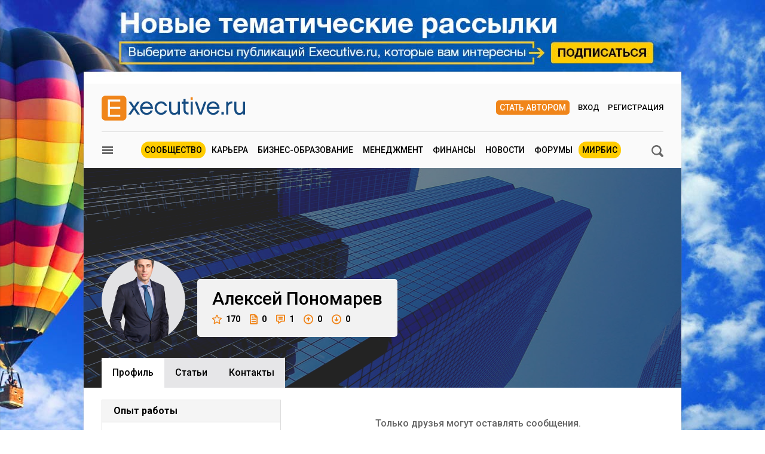

--- FILE ---
content_type: text/html; charset=utf-8
request_url: https://www.e-xecutive.ru/users/1849786-aleksei-ponomarev
body_size: 12356
content:
<!DOCTYPE html>
<html class='layout layout_branding' lang='ru' prefix='og: http://ogp.me/ns#'>
<head>
<title>Алексей Пономарев, зам. генерального директора | Executive.ru</title>
<meta content='Профиль пользователя Алексей Пономарев на E-xecutive.ru' name='description'>
<meta content='' name='keywords'>
<meta charset='utf-8'>
<meta content='100000983166273' property='fb:admins'>
<link href='/executivemnfst.json' rel='manifest'>
<meta content='5823b64112d7284813cdd7fbf7438ac0' name='p:domain_verify'>

<meta content='width=device-width' name='viewport'>
<meta content='origin' name='referrer'>
<script>
  window.RMessenger = {
    opts: {
      notificationsUrl: '/notifications',
      wsHost: "push.e-xecutive.ru",
      authEndpoint: '/pusher/auth',
      app_key: "1395678"
    }
  };
</script>

<script src="/assets/svg-icons-6aa6b993b058ddaa0975c99f0eea8145614edd92084cfb24eb5204aaadcd12c0.js" async="async"></script>
<script>
window.adfoxError = false
</script>
<script>
window.yaContextCb = window.yaContextCb || []
</script>
<script src="https://yandex.ru/ads/system/context.js" crossorigin="anonymous" onerror="window.adfoxError = true;" async="async"></script>
<script src="/assets/critical/index-43f4cbbf0c2dc0fa1b54619dad5d2fbeae0520ebc1bb92ac509dce79a1d3fb61.js"></script>
<script src="/assets/application-52c9812e7fe59fe7c2df846d658c5511ae99231c8dae84ad147267ec5099827b.js" async="async"></script>
<!--[if lt IE 9]>
<script src="/assets/legacy/respond.src-deabee4acbedb02dece5f08ed18879fd25fd27e0d48711a6ed2cb85ccdfbe9c9.js"></script>
<![endif]-->
<link rel="stylesheet" media="(min-width : 431px)" href="//fonts.googleapis.com/css?family=Roboto:400,500,700&amp;subset=latin,cyrillic-ext,cyrillic" />
<link rel="stylesheet" media="all" href="/assets/application/index-902c5e72c90222ecd6318a6717ed0cb774d1ac3b046688375bcde62d63ceeaef.css" />


<meta name="csrf-param" content="authenticity_token" />
<meta name="csrf-token" content="c9QSC9KjnKzltgciEAA7MJr7RtN50oFb8jHMMiL2fChRYbGg+Bd6V8o1vE5ZKsh2/HYpfJ1c4q2AMDS/L+KxUA==" />
<link rel="alternate" type="application/atom+xml" title="ATOM" href="https://www.e-xecutive.ru/feeds/atom.atom" />
<meta content='yes' name='apple-mobile-web-app-capable'>
<meta content='black' name='apple-mobile-web-app-status-bar-style'>



<script type="text/javascript" >
(function(m,e,t,r,i,k,a){m[i]=m[i]||function(){(m[i].a=m[i].a||[]).push(arguments)};
m[i].l=1*new Date();k=e.createElement(t),a=e.getElementsByTagName(t)[0],k.async=1,k.src=r,a.parentNode.insertBefore(k,a)})
(window, document, "script", "https://mc.yandex.ru/metrika/tag.js", "ym");

ym(32224044, "init", {
    clickmap:true,
    trackLinks:true,
    accurateTrackBounce:true,
    webvisor:false
});
ym(32224044, 'params', { userAuth: false});
</script>
<noscript><div><img src="https://mc.yandex.ru/watch/32224044" style="position:absolute; left:-9999px;" alt="" /></div></noscript>

</head>

<body class='layout__body' data-hash='083497098ce6a9b478bc4df0d62c793e'>

<div id="adfox_1485357017150782"></div>
<script>
  window.yaContextCb.push(()=>{
    Ya.adfoxCode.createAdaptive({
        ownerId: 98051,
        containerId: 'adfox_1485357017150782',
        params: {
            pp: 'g',
            ps: 'bylc',
            p2: 'fnjs'
        },
        onRender: function() { App.webpushManager.bannerRender() },
        onStub: function() { App.webpushManager.bannerRevoke() },
        onError: function() { App.webpushManager.bannerRevoke() }
    }, ['phone'], { phoneWidth: 428 })
  })
</script>

<div id="adfox_1485364507507453"></div>
<script>
  window.yaContextCb.push(()=>{
    Ya.adfoxCode.createAdaptive({
        ownerId: 98051,
        containerId: 'adfox_1485364507507453',
        params: {
            pp: 'i',
            ps: 'bylc',
            p2: 'fnjw'
        }
    }, ['phone'], { phoneWidth: 428 })
  })
</script>


<!--AdFox START-->
<!--e-xecutive.ru-->
<!--Площадка: http://new.e-xecutive.ru:8080 / * / *-->
<!--Тип баннера: BackGround-->
<!--Расположение: верх страницы-->
<div id="adfox_1485173611999915" class="branding_placeholder_desktop"></div>
<script>
    window.exeBrandingLyaout = function(){
        try {
            if (/(^|\s)layout_branding(\s|$)/.test(document.documentElement.className)) {
                if (document.body.getAttribute('data-uid')) {
                    document.documentElement.className += ' layout_branding-bg-patch';
                } else {
                    document.documentElement.className += ' layout_subscription';
                    var a = document.createElement('a'),
                        img = document.createElement('img');
                    a.href = '/subscription';
                    a.target = '_blank';
                    img.src = '/assets/subscription-9afcef54f645934fa7c8fa55f4a8e66665d1f674552b7512b9f0d467dc8f2827.jpg';
                    img.setAttribute('class', 'layout__img-subscription');
                    a.appendChild(img);
                    document.querySelector('.layout__wrapper').appendChild(a);
                }
            }
        } catch(e) {}
    };
  window.yaContextCb.push(()=>{
    Ya.adfoxCode.createAdaptive({
        ownerId: 98051,
        containerId: 'adfox_1485173611999915',
        params: {
            pp: 'g',
            ps: 'bylc',
            p2: 'evjj'
        },
        onStub: exeBrandingLyaout,
        onError: exeBrandingLyaout
    }, ['desktop', 'tablet'], {
      phoneWidth: 428
    })
  })
</script>
<!--AdFox START-->
<!--e-xecutive.ru-->
<!--Площадка: http://new.e-xecutive.ru:8080 / * / *-->
<!--Тип баннера: BackGround HTML5-->
<!--Расположение: верх страницы-->
<script>
    window.yaContextCb.push(()=>{
        Ya.adfoxCode.createAdaptive({
            ownerId: 98051,
            containerId: 'adfox_1485173611999915',
            params: {
                pp: 'g',
                ps: 'bylc',
                p2: 'jpll'
            }
        }, ['desktop', 'tablet'], { phoneWidth: 428 })
    })
</script>


<aside class='js-side-nav layout__aside' id='sideNav'>
<div class='aside-in'>
<form class="aside-in__search" action="/searching" accept-charset="UTF-8" method="get"><input name="utf8" type="hidden" value="&#x2713;" />
<input type="text" name="q" class="rst aside-in__inp" />
<button class='rst aside-in__sbm' type='submit'><span class="icon icon--loupe  "><svg class='icon__cnt'><use xlink:href='#loupe-icon'/></svg></span></button>
</form>

<nav class='side-nav aside-in__nav'><a class='side-nav__link' href='/users'><span class="icon icon--community  side-nav__ico"><svg class='icon__cnt'><use xlink:href='#community-icon'/></svg></span>Сообщество</a><a class='side-nav__link' href='/companies'><span class="icon icon--factory  side-nav__ico"><svg class='icon__cnt'><use xlink:href='#factory-icon'/></svg></span>Компании</a><a class='side-nav__link' href='/jobs'><span class="icon icon--portfolio  side-nav__ico"><svg class='icon__cnt'><use xlink:href='#portfolio-icon'/></svg></span>Вакансии</a><a class='side-nav__link' href='/events'><span class="icon icon--calendar  side-nav__ico"><svg class='icon__cnt'><use xlink:href='#calendar-icon'/></svg></span>Мероприятия</a><a class='side-nav__link' href='/schools'><span class="icon icon--cap  side-nav__ico"><svg class='icon__cnt'><use xlink:href='#cap-icon'/></svg></span>Бизнес школы</a><a class='side-nav__link' href='/videos'><span class="icon icon--movie  side-nav__ico"><svg class='icon__cnt'><use xlink:href='#movie-icon'/></svg></span>Видео по бизнесу</a><a class='side-nav__link' href='/softs'><span class="icon icon--software  side-nav__ico"><svg class='icon__cnt'><use xlink:href='#software-icon'/></svg></span>IT для бизнеса</a><a class='side-nav__link' href='/books'><span class="icon icon--book  side-nav__ico"><svg class='icon__cnt'><use xlink:href='#book-icon'/></svg></span>Книги по бизнесу</a><a class='side-nav__link' href='/management/market'><span class="icon icon--cart  side-nav__ico"><svg class='icon__cnt'><use xlink:href='#cart-icon'/></svg></span>ExeMarket</a><a class='side-nav__link' href='/polls'><span class="icon icon--poll  side-nav__ico"><svg class='icon__cnt'><use xlink:href='#poll-icon'/></svg></span>Тесты</a><a class='side-nav__link' href='/league'>Лига экспертов</a></nav>
<nav class='rubric aside-in__rubric'>
<header class='rubric__title'>Рубрики</header>
<a class="rubric__link" href="/career">Карьера</a>
<a class="rubric__link" href="/education">Бизнес-образование</a>
<a class="rubric__link" href="/management">Менеджмент</a>
<a class="rubric__link" href="/finance">Финансы</a>
<a class="rubric__link" href="/sections/hr-news/news">Новости</a>
<a class="rubric__link" href="/quorums">Форумы</a>
<a class="rubric__link" href="/mirbis">МИРБИС</a>
</nav>
</div>
</aside>
<div class='layout__overlay js-aside-overlay'></div>

<div class='layout__wrapper'>


<div class="layout__hauling">
  <div class="hauling">
    <!--AdFox START-->
    <!--e-xecutive.ru-->
    <!--Площадка: http://new.e-xecutive.ru:8080 / * / *-->
    <!--Тип баннера: Перетяжка 100%-->
    <!--Расположение: верх страницы-->
    <div id="adfox_1485175790599515" class="top_banner_placeholder_mobile"></div>
    <script>
      window.yaContextCb.push(()=>{
        Ya.adfoxCode.createAdaptive({
            ownerId: 98051,
            containerId: 'adfox_1485175790599515',
            params: {
                pp: 'g',
                ps: 'bylc',
                p2: 'y'
            }
        }, ['phone'], {phoneWidth: 428})
      })
    </script>
  </div>
</div>

<div class='layout__inner '>
<div class='layout__header'>
<div class='header-panel' id='elogo' itemscope itemtype='http://schema.org/Organization'>
<meta content='Executive.ru' itemprop='name'>
<a class='header-panel__logo' href='/' itemprop='url'>
<img class="header-panel__logo-img" alt="Cообщество менеджеров | Executive.ru" itemprop="logo" width="240" height="42" src="/assets/logo-c5693d28534fd63ad790c94fe12e9a7ae7d2be813f900b0a063ad27492680e8d.svg" />
</a>
<div class='header-panel__auth auth'>
<a class="auth__link _write" href="/pages/guide">Стать автором</a>
<a data-modal-login="" class="auth__link _enter" href="/session/sign_in">Вход</a>
<a class="auth__link _reg" href="/session/sign_up">Регистрация</a>
</div>

<div class='header-panel__quote'><div id="adfox_1485170310528811"></div>
<script>
  (function(w, n) {
    w[n] = w[n] || [];
    w[n].push([{
        ownerId: 98051,
        containerId: 'adfox_1485170310528811',
        params: {
            pp: 'g',
            ps: 'bylc',
            p2: 'fgfv'
        }
    }, ['desktop', 'tablet'], { phoneWidth: 428 }]);
  })(window, 'adfoxAsyncParamsAdaptive');
</script>
</div>
</div>

<div class='header-nav'>
<button class="icon icon--loupe  header-nav__search js-search-toggle-trigger"><svg class='icon__cnt'><use xlink:href='#loupe-icon'/></svg></button>
<button class='header-nav__hamburger js-toggle-aside-menu'><span class="icon icon--menu  "><svg class='icon__cnt'><use xlink:href='#menu-icon'/></svg></span></button>
<ul class='header-menu'>
<li class='header-menu__item _active'><a class="header-menu__link" href="/users">Сообщество</a></li>
<li class='header-menu__item'><a class="header-menu__link" href="/career">Карьера</a></li>
<li class='header-menu__item'><a class="header-menu__link" href="/education">Бизнес-образование</a></li>
<li class='header-menu__item'><a class="header-menu__link" href="/management">Менеджмент</a></li>
<li class='header-menu__item'><a class="header-menu__link" href="/finance">Финансы</a></li>
<li class='header-menu__item'><a class="header-menu__link" href="/sections/hr-news/news">Новости</a></li>
<li class='header-menu__item'><a class="header-menu__link" href="/quorums">Форумы</a></li>
<li class='header-menu__item _active'><a class="header-menu__link" href="/mirbis">МИРБИС</a></li>
</ul>

</div>
</div>

<div itemscope itemtype='http://schema.org/Person'>
<div class='b-container mt-10'>
<form class="filter-bar mb20 js-search-toggle-panel" style="display: none;" action="/searching" accept-charset="UTF-8" method="get"><input name="utf8" type="hidden" value="&#x2713;" />
<input type="text" name="q" id="q" class="rst filter-bar__inp f1-xls" placeholder="Ключевое слово" />
<input type="submit" value="Поиск" class="rst filter-bar__sbm" data-disable-with="Поиск" />
</form>


</div>
<div class='clb'></div>
<div class='js-profile-header profile-header'>
<div class='profile-header__userpick'>
<img class="profile-header__ava js-fileapi-avatar-self" alt="Алексей Пономарев" itemprop="image" src="/uploads/user/avatar/1849/1849786/header_%D0%90%D0%92%D0%9F_%D1%80%D0%B5%D0%B7%D1%8E%D0%BC%D0%B5" width="140" height="140" />

</div>
<div class='profile-header__meta'>
<h1 class='profile-header__meta-name'>
<span itemprop='givenName'>Алексей</span>
<span itemprop='familyName'>Пономарев</span>
</h1><div class='profile-header__meta-line'><a class="profile-header__meta-item js-tooltip" title="Рейтинг" href="/users/1849786-aleksei-ponomarev/rating"><span class="icon icon--profile-star  profile-header__meta-ico"><svg class='icon__cnt'><use xlink:href='#profile-star-icon'/></svg></span>170</a><span class="profile-header__meta-item js-tooltip" title="Публикации"><span class="icon icon--profile-article  profile-header__meta-ico w13"><svg class='icon__cnt'><use xlink:href='#profile-article-icon'/></svg></span>0</span><a class="profile-header__meta-item js-tooltip" title="Комментарии" href="/users/1849786-aleksei-ponomarev/comments"><span class="icon icon--profile-comment  profile-header__meta-ico w15"><svg class='icon__cnt'><use xlink:href='#profile-comment-icon'/></svg></span>1</a><span class="profile-header__meta-item js-tooltip" title="Вопросы"><span class="icon icon--profile-round-arrow-up  profile-header__meta-ico"><svg class='icon__cnt'><use xlink:href='#profile-round-arrow-up-icon'/></svg></span>0</span><span class="profile-header__meta-item js-tooltip" title="Ответы"><span class="icon icon--profile-round-arrow-down  profile-header__meta-ico"><svg class='icon__cnt'><use xlink:href='#profile-round-arrow-down-icon'/></svg></span>0</span></div></div>
</div><nav class='tabs _profile js-tabs'><a class="tabs__item _active" itemprop="url" href="/users/1849786-aleksei-ponomarev">Профиль</a><a class="tabs__item " href="/users/1849786-aleksei-ponomarev/articles">Cтатьи</a><a class="tabs__item " href="/users/1849786-aleksei-ponomarev/contacts">Контакты</a></nav>
<div class='b-container mb50'>
<div class='b-grid-xls'>
<div class='b-grid__33-xls aside-col'>

<div class="discussion aside-col__discussion js-moredown"><div class="discussion__caption">Опыт работы</div><div class='experience'>
<div class='experience__job'>
<div class='experience__company'>
ОАО &quot;РЖД&quot; филиал Центр Фирменного Транспортного Обслуживания 
</div>
<div>
Заместитель Начальника Центра по экономике и финансам 
</div>
</div>
<div class='experience__period'>
февр. 2019<br>окт. 2020
</div>
</div>
<div class='experience__desc fz12'>
<div class='fwb'>
Должностные обязанности:
</div>
<div><p>Руководство Финансовым блоком. Реализован механизм единого подхода к осуществлению текущих платежей строго в определенные дни, что способствует качественному планированию ДДС. Разработаны и внедрены сервисы дополнительных платных услуг для клиентов Компании. Проведена качественная оценка Финансового Блока, в том числе и регионов - реализована стратегия формирования кадрового резерва с дальнейшим назначением кандидатов и их профессиональным ростом. Организация составления Бизнес-плана и Бюджета, прогнозных бюджетов и бюджетов денежных средств, планирование, финансовый контроль, мониторинг и управленческая отчетность. Организация контроля за исполнения Бюджета и Бизнес-плана, оптимизация финансовых взаимоотношений и бизнес-процессов в рамках корпоративного управления. Контроль за, целевым использованием денежных средств в пределах утвержденного бюджета и платежного баланса, осуществление взаимодействия с подразделениями аппарата управления ОАО «РЖД».</p></div>
<div>
<span class='fwb'>
Достижения:
</span>
внедрение новых финансовых инструментов для клиента - получение дополнительных доходов 
</div>
<div>
<span class='fwb'>
Описание деятельности компании:
</span>
перевозка грузов
</div>
</div>
</div><div class="discussion aside-col__discussion"><div class="discussion__caption">Бизнес-образование</div><div class='experience'>
<div class='experience__job'>
<div class='experience__company'><a class="c-blue" href="/schools/1943913-ekonomicheskii-fakultet-mgu">Экономический факультет МГУ имени М.В.Ломоносова</a></div>
<div class='experience__city'>Москва</div>
<div class='experience__desc'>
MBA

</div>
</div>
<div class='experience__period'>
сент. 2009<br>мая 2001
</div>
</div>
</div><div class='discussion aside-col__discussion'>
<div class='discussion__caption'>Общая информация</div>
<div class='common-info--list'>
<div class='common-info pl0'>
Отрасль:
Государственные учреждения
</div>
<div class='common-info pl0'>
Специализация:
Инвестиционно-банковское управление
</div>
<div class='common-info pl0'>
Должность:
<span itemprop='jobTitle'>зам. генерального директора</span>
</div>
<div class='common-info'><span class='btn btn-is-single common-info__ico'></span>в браке
</div>
<div class='common-info'>
<span class="icon icon--location  common-info__ico"><svg class='icon__cnt'><use xlink:href='#location-icon'/></svg></span>
<span itemprop='address'>Москва</span>
</div>
</div>
</div>
<div class='discussion aside-col__discussion'>
<div class='discussion__caption'>Языки</div>
<div class='common-info--list'>
<div class='common-info pl0'>
<span>Английский</span>
(Разговорный)
</div>
</div>
</div>
</div>
<div class='b-grid__67-xls'>
<div class='wall-msg--empty'>Только друзья могут оставлять сообщения.</div>
<div class='wall-msg--empty'>На стене пока нет ни одной записи.</div>
</div>
</div>
</div>
</div>


</div>
<div class='full-footer'>
<div class='full-footer__in'>
<div class='footer-slider'>
<div class='footer-slider__title'>
Популярные материалы
</div>
<section id='banner-slide'>
<article class='footer-slider__item'><div class='article-item'>
<a class="article-item__img" title="Как работодатели «читают» руководителей на собеседованиях: разбор тактик от Маши Светловой" href="/career/labormarket/1999291-kak-rabotodateli-chitaut-rukovoditelei-na-sobesedovaniyah-razbor-taktik-ot-mashi-svetlovoi"><picture><source media='(max-width: 320px)' srcset='/uploads/article/image/1999291/mini_143x95_Svetlova_Masha.jpg'>
<source media='(max-width: 430px)' srcset='/uploads/article/image/1999291/mini_190x127_Svetlova_Masha.jpg'><img class="article-item__img-self" alt="Как работодатели «читают» руководителей на собеседованиях: разбор тактик от Маши Светловой" title="Как работодатели «читают» руководителей на собеседованиях: разбор тактик от Маши Светловой" loading="lazy" width="143" height="96" src="/uploads/article/image/1999291/mini_Svetlova_Masha.jpg" /></picture></a><div class='article-item__meta'>
<a class="article-item__type" href="/career/labormarket">Поиск работы</a><span class='article-item__ico _views'>15758</span>
<a class='article-item__ico _messages' href='/career/labormarket/1999291-kak-rabotodateli-chitaut-rukovoditelei-na-sobesedovaniyah-razbor-taktik-ot-mashi-svetlovoi#comments' target='_self'>0</a>
</div>
<a class="article-item__title" href="/career/labormarket/1999291-kak-rabotodateli-chitaut-rukovoditelei-na-sobesedovaniyah-razbor-taktik-ot-mashi-svetlovoi">Как работодатели «читают» руководителей на собеседованиях: разбор тактик от Маши Светловой</a></div></article>
<article class='footer-slider__item'><div class='article-item'>
<a class="article-item__img" title="Почему отделы маркетинга и продаж существуют в разных мирах" href="/management/marketing/1999024-pochemu-otdely-marketinga-i-prodazh-suschestvuut-v-raznyh-mirah"><picture><source media='(max-width: 320px)' srcset='/uploads/article/image/1999024/mini_143x95_planet.jpg'>
<source media='(max-width: 430px)' srcset='/uploads/article/image/1999024/mini_190x127_planet.jpg'><img class="article-item__img-self" alt="Почему отделы маркетинга и продаж существуют в разных мирах" title="Почему отделы маркетинга и продаж существуют в разных мирах" loading="lazy" width="143" height="96" src="/uploads/article/image/1999024/mini_planet.jpg" /></picture></a><div class='article-item__meta'>
<a class="article-item__type" href="/management/marketing">Маркетинг</a><span class='article-item__ico _views'>6014</span>
<a class='article-item__ico _messages' href='/management/marketing/1999024-pochemu-otdely-marketinga-i-prodazh-suschestvuut-v-raznyh-mirah#comments' target='_self'>25</a>
</div>
<a class="article-item__title" href="/management/marketing/1999024-pochemu-otdely-marketinga-i-prodazh-suschestvuut-v-raznyh-mirah">Почему отделы маркетинга и продаж существуют в разных мирах</a></div></article>
<article class='footer-slider__item'><div class='article-item'>
<a class="article-item__img" title="Переход с ИП на ООО: когда нужен и что дает бизнесу" href="/finance/business/1999041-perehod-s-ip-na-ooo-kogda-nuzhen-i-chto-daet-biznesu"><picture><source media='(max-width: 320px)' srcset='/uploads/article/image/1999041/mini_143x95_Sheveleva_Svetlana_2.png'>
<source media='(max-width: 430px)' srcset='/uploads/article/image/1999041/mini_190x127_Sheveleva_Svetlana_2.png'><img class="article-item__img-self" alt="Переход с ИП на ООО: когда нужен и что дает бизнесу" title="Переход с ИП на ООО: когда нужен и что дает бизнесу" loading="lazy" width="143" height="96" src="/uploads/article/image/1999041/mini_Sheveleva_Svetlana_2.png" /></picture></a><div class='article-item__meta'>
<a class="article-item__type" href="/finance/business">Корпоративные финансы</a><span class='article-item__ico _views'>8410</span>
<a class='article-item__ico _messages' href='/finance/business/1999041-perehod-s-ip-na-ooo-kogda-nuzhen-i-chto-daet-biznesu#comments' target='_self'>1</a>
</div>
<a class="article-item__title" href="/finance/business/1999041-perehod-s-ip-na-ooo-kogda-nuzhen-i-chto-daet-biznesu">Переход с ИП на ООО: когда нужен и что дает бизнесу</a></div></article>
<article class='footer-slider__item'><div class='article-item'>
<a class="article-item__img" title="Нейросети – конкуренты или помощники для команды?" href="/career/hr-management/1999064-neiroseti-konkurenty-ili-pomoschniki-dlya-komandy"><picture><source media='(max-width: 320px)' srcset='/uploads/article/image/1999064/mini_143x95_Daniil_Bredikhin.jpg'>
<source media='(max-width: 430px)' srcset='/uploads/article/image/1999064/mini_190x127_Daniil_Bredikhin.jpg'><img class="article-item__img-self" alt="Нейросети – конкуренты или помощники для команды?" title="Нейросети – конкуренты или помощники для команды?" loading="lazy" width="143" height="96" src="/uploads/article/image/1999064/mini_Daniil_Bredikhin.jpg" /></picture></a><div class='article-item__meta'>
<a class="article-item__type" href="/career/hr-management">HR-менеджмент</a><span class='article-item__ico _views'>7943</span>
<a class='article-item__ico _messages' href='/career/hr-management/1999064-neiroseti-konkurenty-ili-pomoschniki-dlya-komandy#comments' target='_self'>97</a>
</div>
<a class="article-item__title" href="/career/hr-management/1999064-neiroseti-konkurenty-ili-pomoschniki-dlya-komandy">Нейросети – конкуренты или помощники для команды?</a></div></article>
<article class='footer-slider__item'><div class='article-item'>
<a class="article-item__img" title="Суперпредприниматель – это миф, или Как разрешить себе быть неидеальным" href="/career/lichnaya-effektivnost/1999154-superpredprinimatel-eto-mif-ili-kak-razreshit-sebe-byt-neidealnym"><picture><source media='(max-width: 320px)' srcset='/uploads/article/image/1999154/mini_143x95_Superpredprinimatelj.jpg'>
<source media='(max-width: 430px)' srcset='/uploads/article/image/1999154/mini_190x127_Superpredprinimatelj.jpg'><img class="article-item__img-self" alt="Суперпредприниматель – это миф, или Как разрешить себе быть неидеальным" title="Суперпредприниматель – это миф, или Как разрешить себе быть неидеальным" loading="lazy" width="143" height="96" src="/uploads/article/image/1999154/mini_Superpredprinimatelj.jpg" /></picture></a><div class='article-item__meta'>
<a class="article-item__type" href="/career/lichnaya-effektivnost">Личная эффективность</a><span class='article-item__ico _views'>6167</span>
<a class='article-item__ico _messages' href='/career/lichnaya-effektivnost/1999154-superpredprinimatel-eto-mif-ili-kak-razreshit-sebe-byt-neidealnym#comments' target='_self'>18</a>
</div>
<a class="article-item__title" href="/career/lichnaya-effektivnost/1999154-superpredprinimatel-eto-mif-ili-kak-razreshit-sebe-byt-neidealnym">Суперпредприниматель – это миф, или Как разрешить себе быть неидеальным</a></div></article>
<article class='footer-slider__item'><div class='article-item'>
<a class="article-item__img" title="Как руководители разрушают команды: 20 проблемных типажей" href="/career/hr-management/1999247-kak-rukovoditeli-razrushaut-komandy-20-problemnyh-tipazhei"><picture><source media='(max-width: 320px)' srcset='/uploads/article/image/1999247/mini_143x95_Tavberidze.jpg'>
<source media='(max-width: 430px)' srcset='/uploads/article/image/1999247/mini_190x127_Tavberidze.jpg'><img class="article-item__img-self" alt="Как руководители разрушают команды: 20 проблемных типажей" title="Как руководители разрушают команды: 20 проблемных типажей" loading="lazy" width="143" height="96" src="/uploads/article/image/1999247/mini_Tavberidze.jpg" /></picture></a><div class='article-item__meta'>
<a class="article-item__type" href="/career/hr-management">HR-менеджмент</a><span class='article-item__ico _views'>10205</span>
<a class='article-item__ico _messages' href='/career/hr-management/1999247-kak-rukovoditeli-razrushaut-komandy-20-problemnyh-tipazhei#comments' target='_self'>55</a>
</div>
<a class="article-item__title" href="/career/hr-management/1999247-kak-rukovoditeli-razrushaut-komandy-20-problemnyh-tipazhei">Как руководители разрушают команды: 20 проблемных типажей</a></div></article>
<article class='footer-slider__item'><div class='article-item'>
<a class="article-item__img" title="Как давать обратную связь руководителю эффективно и безопасно" href="/career/lichnaya-effektivnost/1998775-kak-davat-obratnuu-svyaz-rukovoditelu-effektivno-i-bezopasno"><picture><source media='(max-width: 320px)' srcset='/uploads/article/image/1998775/mini_143x95_Selendeeva_Oksana_2.jpeg'>
<source media='(max-width: 430px)' srcset='/uploads/article/image/1998775/mini_190x127_Selendeeva_Oksana_2.jpeg'><img class="article-item__img-self" alt="Как давать обратную связь руководителю эффективно и безопасно" title="Как давать обратную связь руководителю эффективно и безопасно" loading="lazy" width="143" height="96" src="/uploads/article/image/1998775/mini_Selendeeva_Oksana_2.jpeg" /></picture></a><div class='article-item__meta'>
<a class="article-item__type" href="/career/lichnaya-effektivnost">Личная эффективность</a><span class='article-item__ico _views'>7910</span>
<a class='article-item__ico _messages' href='/career/lichnaya-effektivnost/1998775-kak-davat-obratnuu-svyaz-rukovoditelu-effektivno-i-bezopasno#comments' target='_self'>34</a>
</div>
<a class="article-item__title" href="/career/lichnaya-effektivnost/1998775-kak-davat-obratnuu-svyaz-rukovoditelu-effektivno-i-bezopasno">Как давать обратную связь руководителю эффективно и безопасно</a></div></article>
<article class='footer-slider__item'><div class='article-item'>
<a class="article-item__img" title="Как превратить кризис среднего возраста в точку личностного роста" href="/career/lichnaya-effektivnost/1999000-kak-prevratit-krizis-srednego-vozrasta-v-tochku-lichnostnogo-rosta"><picture><source media='(max-width: 320px)' srcset='/uploads/article/image/1999000/mini_143x95_Rubshteyn_Nina_3.jpg'>
<source media='(max-width: 430px)' srcset='/uploads/article/image/1999000/mini_190x127_Rubshteyn_Nina_3.jpg'><img class="article-item__img-self" alt="Как превратить кризис среднего возраста в точку личностного роста" title="Как превратить кризис среднего возраста в точку личностного роста" loading="lazy" width="143" height="96" src="/uploads/article/image/1999000/mini_Rubshteyn_Nina_3.jpg" /></picture></a><div class='article-item__meta'>
<a class="article-item__type" href="/career/lichnaya-effektivnost">Личная эффективность</a><span class='article-item__ico _views'>10392</span>
<a class='article-item__ico _messages' href='/career/lichnaya-effektivnost/1999000-kak-prevratit-krizis-srednego-vozrasta-v-tochku-lichnostnogo-rosta#comments' target='_self'>26</a>
</div>
<a class="article-item__title" href="/career/lichnaya-effektivnost/1999000-kak-prevratit-krizis-srednego-vozrasta-v-tochku-lichnostnogo-rosta">Как превратить кризис среднего возраста в точку личностного роста</a></div></article>
<article class='footer-slider__item'><div class='article-item'>
<a class="article-item__img" title="Сотрудник будущего: 5 навыков, которые станут «новой нормой» на рынке труда" href="/career/hr-indicators/1999268-sotrudnik-buduschego-5-navykov-kotorye-stanut-novoi-normoi-na-rynke-truda"><picture><source media='(max-width: 320px)' srcset='/uploads/article/image/1999268/mini_143x95_Nor_Dmitry_2.jpg'>
<source media='(max-width: 430px)' srcset='/uploads/article/image/1999268/mini_190x127_Nor_Dmitry_2.jpg'><img class="article-item__img-self" alt="Сотрудник будущего: 5 навыков, которые станут «новой нормой» на рынке труда" title="Сотрудник будущего: 5 навыков, которые станут «новой нормой» на рынке труда" loading="lazy" width="143" height="96" src="/uploads/article/image/1999268/mini_Nor_Dmitry_2.jpg" /></picture></a><div class='article-item__meta'>
<a class="article-item__type" href="/career/hr-indicators">Рынок труда</a><span class='article-item__ico _views'>41828</span>
<a class='article-item__ico _messages' href='/career/hr-indicators/1999268-sotrudnik-buduschego-5-navykov-kotorye-stanut-novoi-normoi-na-rynke-truda#comments' target='_self'>73</a>
</div>
<a class="article-item__title" href="/career/hr-indicators/1999268-sotrudnik-buduschego-5-navykov-kotorye-stanut-novoi-normoi-na-rynke-truda">Сотрудник будущего: 5 навыков, которые станут «новой нормой» на рынке труда</a></div></article>
<article class='footer-slider__item'><div class='article-item'>
<a class="article-item__img" title="Как ИИ изменит организационный дизайн: 8 трендов" href="/management/practices/1999238-kak-ii-izmenit-organizatsionnyi-dizain-8-trendov"><picture><source media='(max-width: 320px)' srcset='/uploads/article/image/1999238/mini_143x95_Podurets.jpg'>
<source media='(max-width: 430px)' srcset='/uploads/article/image/1999238/mini_190x127_Podurets.jpg'><img class="article-item__img-self" alt="Как ИИ изменит организационный дизайн: 8 трендов" title="Как ИИ изменит организационный дизайн: 8 трендов" loading="lazy" width="143" height="96" src="/uploads/article/image/1999238/mini_Podurets.jpg" /></picture></a><div class='article-item__meta'>
<a class="article-item__type" href="/management/practices">Корпоративная практика</a><span class='article-item__ico _views'>4550</span>
<a class='article-item__ico _messages' href='/management/practices/1999238-kak-ii-izmenit-organizatsionnyi-dizain-8-trendov#comments' target='_self'>29</a>
</div>
<a class="article-item__title" href="/management/practices/1999238-kak-ii-izmenit-organizatsionnyi-dizain-8-trendov">Как ИИ изменит организационный дизайн: 8 трендов</a></div></article>
<article class='footer-slider__item'><div class='article-item'>
<a class="article-item__img" title="Зумеры в деле: как отбирать и удерживать молодых сотрудников" href="/career/hr-management/1999166-zumery-v-dele-kak-otbirat-i-uderzhivat-molodyh-sotrudnikov"><picture><source media='(max-width: 320px)' srcset='/uploads/article/image/1999166/mini_143x95_Katkov_Aleksey.jpg'>
<source media='(max-width: 430px)' srcset='/uploads/article/image/1999166/mini_190x127_Katkov_Aleksey.jpg'><img class="article-item__img-self" alt="Зумеры в деле: как отбирать и удерживать молодых сотрудников" title="Зумеры в деле: как отбирать и удерживать молодых сотрудников" loading="lazy" width="143" height="96" src="/uploads/article/image/1999166/mini_Katkov_Aleksey.jpg" /></picture></a><div class='article-item__meta'>
<a class="article-item__type" href="/career/hr-management">HR-менеджмент</a><span class='article-item__ico _views'>7878</span>
<a class='article-item__ico _messages' href='/career/hr-management/1999166-zumery-v-dele-kak-otbirat-i-uderzhivat-molodyh-sotrudnikov#comments' target='_self'>72</a>
</div>
<a class="article-item__title" href="/career/hr-management/1999166-zumery-v-dele-kak-otbirat-i-uderzhivat-molodyh-sotrudnikov">Зумеры в деле: как отбирать и удерживать молодых сотрудников</a></div></article>
<article class='footer-slider__item'><div class='article-item'>
<a class="article-item__img" title="Почему сотрудники не рассказывают о компании и как это исправить" href="/career/hr-management/1999124-pochemu-sotrudniki-ne-rasskazyvaut-o-kompanii-i-kak-eto-ispravit"><picture><source media='(max-width: 320px)' srcset='/uploads/article/image/1999124/mini_143x95_Gusencova_Anastasia.jpg'>
<source media='(max-width: 430px)' srcset='/uploads/article/image/1999124/mini_190x127_Gusencova_Anastasia.jpg'><img class="article-item__img-self" alt="Почему сотрудники не рассказывают о компании и как это исправить" title="Почему сотрудники не рассказывают о компании и как это исправить" loading="lazy" width="143" height="96" src="/uploads/article/image/1999124/mini_Gusencova_Anastasia.jpg" /></picture></a><div class='article-item__meta'>
<a class="article-item__type" href="/career/hr-management">HR-менеджмент</a><span class='article-item__ico _views'>4964</span>
<a class='article-item__ico _messages' href='/career/hr-management/1999124-pochemu-sotrudniki-ne-rasskazyvaut-o-kompanii-i-kak-eto-ispravit#comments' target='_self'>15</a>
</div>
<a class="article-item__title" href="/career/hr-management/1999124-pochemu-sotrudniki-ne-rasskazyvaut-o-kompanii-i-kak-eto-ispravit">Почему сотрудники не рассказывают о компании и как это исправить</a></div></article>
</section>
</div>
</div>
<div class='footer-nav'>
<div class='footer-nav__in'>
<div class='footer-nav__menu'><nav class='footer-nav__nav'><a class="footer-nav__menu-item" href="/pages/about">О проекте</a><a class="footer-nav__menu-item" href="/pages/faq">F.A.Q.</a><a class="footer-nav__menu-item" href="/pages/ad">Реклама</a><a class="footer-nav__menu-item" href="/pages/declaration">Декларация сообщества</a><a class="footer-nav__menu-item" href="/pages/guide">Стать автором</a></nav><span class='footer-nav__count'>2236 пользователей онлайн</span></div>
<div class='footer-nav__soc-icon soc-icon'><a class='soc-icon__link' href='https://www.linkedin.com/company/e-xecutive' target='_blank'><span class="icon icon--social-linkedin  soc-icon__icon"><svg class='icon__cnt'><use xlink:href='#social-linkedin-icon'/></svg></span></a><a class='soc-icon__link' href='https://twitter.com/executive_ru' rel='nofollow' target='_blank'><span class="icon icon--social-twitter  soc-icon__icon"><svg class='icon__cnt'><use xlink:href='#social-twitter-icon'/></svg></span></a><a class='soc-icon__link' href='https://vk.com/executive' rel='nofollow' target='_blank'><span class="icon icon--social-vkontakte  soc-icon__icon"><svg class='icon__cnt'><use xlink:href='#social-vkontakte-icon'/></svg></span></a><a class='soc-icon__link' href='https://t.me/ExecutiveMedia' rel='nofollow' target='_blank'><span class="icon icon--social-telegram  soc-icon__icon"><svg class='icon__cnt'><use xlink:href='#social-telegram-icon'/></svg></span></a></div>
</div>
</div>
<div class='footer-subnav dn-ls'>
<ul>
<li class='list-heading'><a href="/community">Cообщество</a></li>
<li><a href="/users">Лица Сообщества</a></li>
<li><a href="/league">Лига экспертов</a></li>
<li><a href="/community/history">История Сообщества</a></li>
<li><a href="/community/magazine">Журнал Executive.ru</a></li>
<li><a href="/community/recreation">Executive отдыхает</a></li>
<li class='list-heading mt20'><a href="/sections/hr-news/news">Новости</a></li>
<li><a href="/allnews/businessnews">Новости дня</a></li>
<li><a href="/news">Новости компаний</a></li>
<li><a href="/sections/discharge-and-assigment/news">Отставки и назначения</a></li>
<li><a href="/sections/news-education/news">Новости образования</a></li>
<li><a href="/sections/news-community/news">Новости Сообщества</a></li>
<li><a href="/sections/hr-news/news">HR-новости</a></li>
</ul>
<ul>
<li class='list-heading'><a href="/career">Карьера</a></li>
<li><a href="/career/hr-management">HR-менеджмент</a></li>
<li><a href="/career/labormarket">Поиск работы</a></li>
<li><a href="/career/hr-indicators">Рынок труда</a></li>
<li><a href="/career/lichnaya-effektivnost">Личная эффективность</a></li>
<li><a href="/career/planirovanie-karery">Планирование карьеры</a></li>
<li><a href="/jobs">Управленческие вакансии</a></li>
<li><a href="/companies">Справочник компаний</a></li>
</ul>
<ul>
<li class='list-heading'><a href="/education">Бизнес-образование</a></li>
<li><a href="/education/korporativnoe-obuchenie">Корпоративное обучение</a></li>
<li><a href="/education/mbarus">MBA в России</a></li>
<li><a href="/education/mbaabroad">MBA за рубежом</a></li>
<li><a href="/education/ratingsbs">Рейтинги</a></li>
<li><a href="/education/proeducation">Бизнес-курсы</a></li>
<li><a href="/education/cases">Бизнес-кейсы</a></li>
<li><a href="/books">Книги по бизнесу</a></li>
<li><a href="/polls">Тесты</a></li>
<li><a href="/videos">Видео по бизнесу</a></li>
<li><a href="/schools">Каталог бизнес-школ</a></li>
</ul>
<ul>
<li class='list-heading'><a href="/management">Менеджмент</a></li>
<li><a href="/management/biznes-liderstvo">Бизнес-лидерство</a></li>
<li><a href="/management/practices">Корпоративная практика</a></li>
<li><a href="/management/itforbusiness">IT-менеджмент</a></li>
<li><a href="/management/marketing">Маркетинг</a></li>
<li><a href="/management/sales">Продажи</a></li>
<li><a href="/softs">IT для бизнеса</a></li>
<li><a href="/management/market">Exemarket</a></li>
<li><a target="_blank" href="https://www.e-xecutive.ru/wiki/index.php/Заглавная_страница">Энциклопедия менеджера</a></li>
</ul>
<ul>
<li class='list-heading'><a href="/finance">Финансы</a></li>
<li><a href="/finance/business">Корпоративные финансы</a></li>
<li><a href="/finance/private">Личные финансы</a></li>
<li><a href="/finance/novosti-ekonomiki">Риски и возможности</a></li>
<li><a href="/finance/investment">Инвестиции</a></li>
</ul>
</div>
<div class='copyright-box'>
<div class='b-grid-xls'>
<div class='b-grid__33-xls copyright-box__col'>
Свидетельство о регистрации СМИ Эл NФС 77-38751. Републикация материалов - только со ссылкой на <a href="/">Executive.ru</a>, с разрешения редакции сайта. Редакция не несет ответственности за высказывания пользователей на сайте.
<br>
<a class="copyright-box__link" href="https://www.e-xecutive.ru/community/history/1912111-politika-obrabotki-personalnyh-dannyh-v-e-xecutive-ru">Политика обработки персональных данных</a>
</div>
<div class='b-grid__33-xls copyright-box__col'>
Сервисы, рекрутинг:
<noscript class='copyright-box__link js-email-replace' data-email='search'>Пожалуйста, включите Javascript чтобы увидеть email адрес</noscript>
<br>
Сервисы, образование:
<noscript class='copyright-box__link js-email-replace' data-email='trainings'>Пожалуйста, включите Javascript чтобы увидеть email адрес</noscript>
<br>
Реклама:
<noscript class='copyright-box__link js-email-replace' data-email='advertising'>Пожалуйста, включите Javascript чтобы увидеть email адрес</noscript>
<br>
Редакция:
<noscript class='copyright-box__link js-email-replace' data-email='content'>Пожалуйста, включите Javascript чтобы увидеть email адрес</noscript>
<br>
Поддержка:
<noscript class='copyright-box__link js-email-replace' data-email='support'>Пожалуйста, включите Javascript чтобы увидеть email адрес</noscript>
<br>
<a class="copyright-box__link" href="/sitemap-articles">Карта сайта</a>
</div>
<div class='b-grid__33-xls copyright-box__col'>
Телефон отдела рекламы:
<a class="copyright-box__text" href="tel:+7-495-953-74-34">+7 495 953-74-34</a>
<br>
Телефон редакции:
<a class="copyright-box__text" href="tel:+7-495-953-74-34">+7 495 953-74-34</a>
<br>
Адрес:
<span class='copyright-box__text'>115035, Россия, Москва, улица Пятницкая, дом 2-38, строение 3.</span>
</div>
</div>
<div class='mt20 mh10-ls'>
Executive.ru – краудсорсинговый проект, 80% текстов созданы участниками Сообщества. Если вы не согласны с идеями, высказанными в статье, хотите оспорить логику повествования, уточнить цифры и факты, обращайтесь к авторам, а не в редакцию. Сделать это можно в дискуссиях под публикациями.
<br>
<span class='copyright-box__age'>18+</span>
Executive.ru © 2000 – 2026.
</div>
</div>
</div>

</div>
<div id='fb-root'></div>



</body>
</html>
